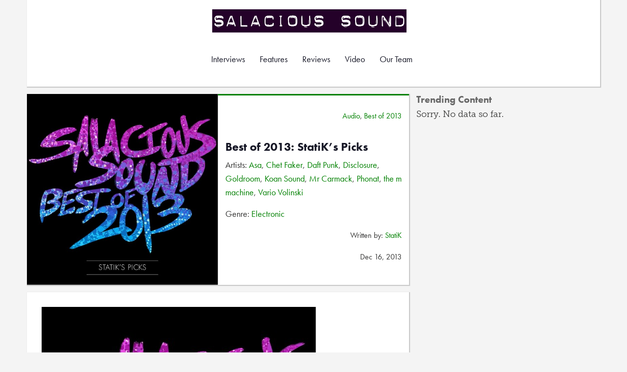

--- FILE ---
content_type: text/html; charset=UTF-8
request_url: https://salacioussound.com/2013/12/best-of-2013-statiks-picks/
body_size: 48257
content:
<!DOCTYPE html>
<html ng-app="salaciousSound">
<head>
	<title>Best of 2013: StatiK’s Picks |  Salacious Sound</title>
	<meta name="viewport" content="width=device-width, initial-scale=1.0">
	<meta charset="utf-8" />
	<meta http-equiv="x-ua-compatible" content="IE=edge" />
	<!-- Stylesheets -->
	<link href="https://salacioussound.com/wp-content/themes/salacious6/assets/public/css/bootstrap.css" rel="stylesheet" media="screen">
	<link rel="stylesheet" href="//maxcdn.bootstrapcdn.com/font-awesome/4.3.0/css/font-awesome.min.css">
	<link href="https://salacioussound.com/wp-content/themes/salacious6/assets/public/main.css" rel="stylesheet" media="screen">
	<!-- Scripts -->
	<script type="text/javascript" src="//use.typekit.net/mih7xfw.js"></script>
	<script type="text/javascript">try{Typekit.load();}catch(e){}</script>
	<script type="text/javascript" src="http://code.jquery.com/jquery-2.1.4.min.js"></script>
	<script type="text/javascript" src="/wp-content/themes/salacious6/assets/public/js/imagesloaded.js"></script>
	<script type="text/javascript" src="/wp-content/themes/salacious6/assets/public/js/jquery-imagefill.js"></script>
	<script type="text/javascript" src="/wp-content/themes/salacious6/assets/public/js/main.js"></script>
	
		<meta name='robots' content='max-image-preview:large' />
<link rel="alternate" type="application/rss+xml" title="Salacious Sound &raquo; Best of 2013: StatiK’s Picks Comments Feed" href="https://salacioussound.com/2013/12/best-of-2013-statiks-picks/feed/" />
<script type="text/javascript">
window._wpemojiSettings = {"baseUrl":"https:\/\/s.w.org\/images\/core\/emoji\/14.0.0\/72x72\/","ext":".png","svgUrl":"https:\/\/s.w.org\/images\/core\/emoji\/14.0.0\/svg\/","svgExt":".svg","source":{"concatemoji":"https:\/\/salacioussound.com\/wp-includes\/js\/wp-emoji-release.min.js?ver=6.2.8"}};
/*! This file is auto-generated */
!function(e,a,t){var n,r,o,i=a.createElement("canvas"),p=i.getContext&&i.getContext("2d");function s(e,t){p.clearRect(0,0,i.width,i.height),p.fillText(e,0,0);e=i.toDataURL();return p.clearRect(0,0,i.width,i.height),p.fillText(t,0,0),e===i.toDataURL()}function c(e){var t=a.createElement("script");t.src=e,t.defer=t.type="text/javascript",a.getElementsByTagName("head")[0].appendChild(t)}for(o=Array("flag","emoji"),t.supports={everything:!0,everythingExceptFlag:!0},r=0;r<o.length;r++)t.supports[o[r]]=function(e){if(p&&p.fillText)switch(p.textBaseline="top",p.font="600 32px Arial",e){case"flag":return s("\ud83c\udff3\ufe0f\u200d\u26a7\ufe0f","\ud83c\udff3\ufe0f\u200b\u26a7\ufe0f")?!1:!s("\ud83c\uddfa\ud83c\uddf3","\ud83c\uddfa\u200b\ud83c\uddf3")&&!s("\ud83c\udff4\udb40\udc67\udb40\udc62\udb40\udc65\udb40\udc6e\udb40\udc67\udb40\udc7f","\ud83c\udff4\u200b\udb40\udc67\u200b\udb40\udc62\u200b\udb40\udc65\u200b\udb40\udc6e\u200b\udb40\udc67\u200b\udb40\udc7f");case"emoji":return!s("\ud83e\udef1\ud83c\udffb\u200d\ud83e\udef2\ud83c\udfff","\ud83e\udef1\ud83c\udffb\u200b\ud83e\udef2\ud83c\udfff")}return!1}(o[r]),t.supports.everything=t.supports.everything&&t.supports[o[r]],"flag"!==o[r]&&(t.supports.everythingExceptFlag=t.supports.everythingExceptFlag&&t.supports[o[r]]);t.supports.everythingExceptFlag=t.supports.everythingExceptFlag&&!t.supports.flag,t.DOMReady=!1,t.readyCallback=function(){t.DOMReady=!0},t.supports.everything||(n=function(){t.readyCallback()},a.addEventListener?(a.addEventListener("DOMContentLoaded",n,!1),e.addEventListener("load",n,!1)):(e.attachEvent("onload",n),a.attachEvent("onreadystatechange",function(){"complete"===a.readyState&&t.readyCallback()})),(e=t.source||{}).concatemoji?c(e.concatemoji):e.wpemoji&&e.twemoji&&(c(e.twemoji),c(e.wpemoji)))}(window,document,window._wpemojiSettings);
</script>
<style type="text/css">
img.wp-smiley,
img.emoji {
	display: inline !important;
	border: none !important;
	box-shadow: none !important;
	height: 1em !important;
	width: 1em !important;
	margin: 0 0.07em !important;
	vertical-align: -0.1em !important;
	background: none !important;
	padding: 0 !important;
}
</style>
	<link rel='stylesheet' id='wp-block-library-css' href='https://salacioussound.com/wp-includes/css/dist/block-library/style.min.css?ver=6.2.8' type='text/css' media='all' />
<link rel='stylesheet' id='classic-theme-styles-css' href='https://salacioussound.com/wp-includes/css/classic-themes.min.css?ver=6.2.8' type='text/css' media='all' />
<style id='global-styles-inline-css' type='text/css'>
body{--wp--preset--color--black: #000000;--wp--preset--color--cyan-bluish-gray: #abb8c3;--wp--preset--color--white: #ffffff;--wp--preset--color--pale-pink: #f78da7;--wp--preset--color--vivid-red: #cf2e2e;--wp--preset--color--luminous-vivid-orange: #ff6900;--wp--preset--color--luminous-vivid-amber: #fcb900;--wp--preset--color--light-green-cyan: #7bdcb5;--wp--preset--color--vivid-green-cyan: #00d084;--wp--preset--color--pale-cyan-blue: #8ed1fc;--wp--preset--color--vivid-cyan-blue: #0693e3;--wp--preset--color--vivid-purple: #9b51e0;--wp--preset--gradient--vivid-cyan-blue-to-vivid-purple: linear-gradient(135deg,rgba(6,147,227,1) 0%,rgb(155,81,224) 100%);--wp--preset--gradient--light-green-cyan-to-vivid-green-cyan: linear-gradient(135deg,rgb(122,220,180) 0%,rgb(0,208,130) 100%);--wp--preset--gradient--luminous-vivid-amber-to-luminous-vivid-orange: linear-gradient(135deg,rgba(252,185,0,1) 0%,rgba(255,105,0,1) 100%);--wp--preset--gradient--luminous-vivid-orange-to-vivid-red: linear-gradient(135deg,rgba(255,105,0,1) 0%,rgb(207,46,46) 100%);--wp--preset--gradient--very-light-gray-to-cyan-bluish-gray: linear-gradient(135deg,rgb(238,238,238) 0%,rgb(169,184,195) 100%);--wp--preset--gradient--cool-to-warm-spectrum: linear-gradient(135deg,rgb(74,234,220) 0%,rgb(151,120,209) 20%,rgb(207,42,186) 40%,rgb(238,44,130) 60%,rgb(251,105,98) 80%,rgb(254,248,76) 100%);--wp--preset--gradient--blush-light-purple: linear-gradient(135deg,rgb(255,206,236) 0%,rgb(152,150,240) 100%);--wp--preset--gradient--blush-bordeaux: linear-gradient(135deg,rgb(254,205,165) 0%,rgb(254,45,45) 50%,rgb(107,0,62) 100%);--wp--preset--gradient--luminous-dusk: linear-gradient(135deg,rgb(255,203,112) 0%,rgb(199,81,192) 50%,rgb(65,88,208) 100%);--wp--preset--gradient--pale-ocean: linear-gradient(135deg,rgb(255,245,203) 0%,rgb(182,227,212) 50%,rgb(51,167,181) 100%);--wp--preset--gradient--electric-grass: linear-gradient(135deg,rgb(202,248,128) 0%,rgb(113,206,126) 100%);--wp--preset--gradient--midnight: linear-gradient(135deg,rgb(2,3,129) 0%,rgb(40,116,252) 100%);--wp--preset--duotone--dark-grayscale: url('#wp-duotone-dark-grayscale');--wp--preset--duotone--grayscale: url('#wp-duotone-grayscale');--wp--preset--duotone--purple-yellow: url('#wp-duotone-purple-yellow');--wp--preset--duotone--blue-red: url('#wp-duotone-blue-red');--wp--preset--duotone--midnight: url('#wp-duotone-midnight');--wp--preset--duotone--magenta-yellow: url('#wp-duotone-magenta-yellow');--wp--preset--duotone--purple-green: url('#wp-duotone-purple-green');--wp--preset--duotone--blue-orange: url('#wp-duotone-blue-orange');--wp--preset--font-size--small: 13px;--wp--preset--font-size--medium: 20px;--wp--preset--font-size--large: 36px;--wp--preset--font-size--x-large: 42px;--wp--preset--spacing--20: 0.44rem;--wp--preset--spacing--30: 0.67rem;--wp--preset--spacing--40: 1rem;--wp--preset--spacing--50: 1.5rem;--wp--preset--spacing--60: 2.25rem;--wp--preset--spacing--70: 3.38rem;--wp--preset--spacing--80: 5.06rem;--wp--preset--shadow--natural: 6px 6px 9px rgba(0, 0, 0, 0.2);--wp--preset--shadow--deep: 12px 12px 50px rgba(0, 0, 0, 0.4);--wp--preset--shadow--sharp: 6px 6px 0px rgba(0, 0, 0, 0.2);--wp--preset--shadow--outlined: 6px 6px 0px -3px rgba(255, 255, 255, 1), 6px 6px rgba(0, 0, 0, 1);--wp--preset--shadow--crisp: 6px 6px 0px rgba(0, 0, 0, 1);}:where(.is-layout-flex){gap: 0.5em;}body .is-layout-flow > .alignleft{float: left;margin-inline-start: 0;margin-inline-end: 2em;}body .is-layout-flow > .alignright{float: right;margin-inline-start: 2em;margin-inline-end: 0;}body .is-layout-flow > .aligncenter{margin-left: auto !important;margin-right: auto !important;}body .is-layout-constrained > .alignleft{float: left;margin-inline-start: 0;margin-inline-end: 2em;}body .is-layout-constrained > .alignright{float: right;margin-inline-start: 2em;margin-inline-end: 0;}body .is-layout-constrained > .aligncenter{margin-left: auto !important;margin-right: auto !important;}body .is-layout-constrained > :where(:not(.alignleft):not(.alignright):not(.alignfull)){max-width: var(--wp--style--global--content-size);margin-left: auto !important;margin-right: auto !important;}body .is-layout-constrained > .alignwide{max-width: var(--wp--style--global--wide-size);}body .is-layout-flex{display: flex;}body .is-layout-flex{flex-wrap: wrap;align-items: center;}body .is-layout-flex > *{margin: 0;}:where(.wp-block-columns.is-layout-flex){gap: 2em;}.has-black-color{color: var(--wp--preset--color--black) !important;}.has-cyan-bluish-gray-color{color: var(--wp--preset--color--cyan-bluish-gray) !important;}.has-white-color{color: var(--wp--preset--color--white) !important;}.has-pale-pink-color{color: var(--wp--preset--color--pale-pink) !important;}.has-vivid-red-color{color: var(--wp--preset--color--vivid-red) !important;}.has-luminous-vivid-orange-color{color: var(--wp--preset--color--luminous-vivid-orange) !important;}.has-luminous-vivid-amber-color{color: var(--wp--preset--color--luminous-vivid-amber) !important;}.has-light-green-cyan-color{color: var(--wp--preset--color--light-green-cyan) !important;}.has-vivid-green-cyan-color{color: var(--wp--preset--color--vivid-green-cyan) !important;}.has-pale-cyan-blue-color{color: var(--wp--preset--color--pale-cyan-blue) !important;}.has-vivid-cyan-blue-color{color: var(--wp--preset--color--vivid-cyan-blue) !important;}.has-vivid-purple-color{color: var(--wp--preset--color--vivid-purple) !important;}.has-black-background-color{background-color: var(--wp--preset--color--black) !important;}.has-cyan-bluish-gray-background-color{background-color: var(--wp--preset--color--cyan-bluish-gray) !important;}.has-white-background-color{background-color: var(--wp--preset--color--white) !important;}.has-pale-pink-background-color{background-color: var(--wp--preset--color--pale-pink) !important;}.has-vivid-red-background-color{background-color: var(--wp--preset--color--vivid-red) !important;}.has-luminous-vivid-orange-background-color{background-color: var(--wp--preset--color--luminous-vivid-orange) !important;}.has-luminous-vivid-amber-background-color{background-color: var(--wp--preset--color--luminous-vivid-amber) !important;}.has-light-green-cyan-background-color{background-color: var(--wp--preset--color--light-green-cyan) !important;}.has-vivid-green-cyan-background-color{background-color: var(--wp--preset--color--vivid-green-cyan) !important;}.has-pale-cyan-blue-background-color{background-color: var(--wp--preset--color--pale-cyan-blue) !important;}.has-vivid-cyan-blue-background-color{background-color: var(--wp--preset--color--vivid-cyan-blue) !important;}.has-vivid-purple-background-color{background-color: var(--wp--preset--color--vivid-purple) !important;}.has-black-border-color{border-color: var(--wp--preset--color--black) !important;}.has-cyan-bluish-gray-border-color{border-color: var(--wp--preset--color--cyan-bluish-gray) !important;}.has-white-border-color{border-color: var(--wp--preset--color--white) !important;}.has-pale-pink-border-color{border-color: var(--wp--preset--color--pale-pink) !important;}.has-vivid-red-border-color{border-color: var(--wp--preset--color--vivid-red) !important;}.has-luminous-vivid-orange-border-color{border-color: var(--wp--preset--color--luminous-vivid-orange) !important;}.has-luminous-vivid-amber-border-color{border-color: var(--wp--preset--color--luminous-vivid-amber) !important;}.has-light-green-cyan-border-color{border-color: var(--wp--preset--color--light-green-cyan) !important;}.has-vivid-green-cyan-border-color{border-color: var(--wp--preset--color--vivid-green-cyan) !important;}.has-pale-cyan-blue-border-color{border-color: var(--wp--preset--color--pale-cyan-blue) !important;}.has-vivid-cyan-blue-border-color{border-color: var(--wp--preset--color--vivid-cyan-blue) !important;}.has-vivid-purple-border-color{border-color: var(--wp--preset--color--vivid-purple) !important;}.has-vivid-cyan-blue-to-vivid-purple-gradient-background{background: var(--wp--preset--gradient--vivid-cyan-blue-to-vivid-purple) !important;}.has-light-green-cyan-to-vivid-green-cyan-gradient-background{background: var(--wp--preset--gradient--light-green-cyan-to-vivid-green-cyan) !important;}.has-luminous-vivid-amber-to-luminous-vivid-orange-gradient-background{background: var(--wp--preset--gradient--luminous-vivid-amber-to-luminous-vivid-orange) !important;}.has-luminous-vivid-orange-to-vivid-red-gradient-background{background: var(--wp--preset--gradient--luminous-vivid-orange-to-vivid-red) !important;}.has-very-light-gray-to-cyan-bluish-gray-gradient-background{background: var(--wp--preset--gradient--very-light-gray-to-cyan-bluish-gray) !important;}.has-cool-to-warm-spectrum-gradient-background{background: var(--wp--preset--gradient--cool-to-warm-spectrum) !important;}.has-blush-light-purple-gradient-background{background: var(--wp--preset--gradient--blush-light-purple) !important;}.has-blush-bordeaux-gradient-background{background: var(--wp--preset--gradient--blush-bordeaux) !important;}.has-luminous-dusk-gradient-background{background: var(--wp--preset--gradient--luminous-dusk) !important;}.has-pale-ocean-gradient-background{background: var(--wp--preset--gradient--pale-ocean) !important;}.has-electric-grass-gradient-background{background: var(--wp--preset--gradient--electric-grass) !important;}.has-midnight-gradient-background{background: var(--wp--preset--gradient--midnight) !important;}.has-small-font-size{font-size: var(--wp--preset--font-size--small) !important;}.has-medium-font-size{font-size: var(--wp--preset--font-size--medium) !important;}.has-large-font-size{font-size: var(--wp--preset--font-size--large) !important;}.has-x-large-font-size{font-size: var(--wp--preset--font-size--x-large) !important;}
.wp-block-navigation a:where(:not(.wp-element-button)){color: inherit;}
:where(.wp-block-columns.is-layout-flex){gap: 2em;}
.wp-block-pullquote{font-size: 1.5em;line-height: 1.6;}
</style>
<link rel='stylesheet' id='wordpress-popular-posts-css-css' href='https://salacioussound.com/wp-content/plugins/wordpress-popular-posts/assets/css/wpp.css?ver=6.1.1' type='text/css' media='all' />
<script type='text/javascript' src='https://salacioussound.com/wp-content/themes/salacious6/assets/public/js/bootstrap.js?ver=6.2.8' id='bootstrap-js'></script>
<script type='application/json' id='wpp-json'>
{"sampling_active":0,"sampling_rate":100,"ajax_url":"https:\/\/salacioussound.com\/wp-json\/wordpress-popular-posts\/v1\/popular-posts","api_url":"https:\/\/salacioussound.com\/wp-json\/wordpress-popular-posts","ID":24223,"token":"39769909e2","lang":0,"debug":0}
</script>
<script type='text/javascript' src='https://salacioussound.com/wp-content/plugins/wordpress-popular-posts/assets/js/wpp.min.js?ver=6.1.1' id='wpp-js-js'></script>
<link rel="https://api.w.org/" href="https://salacioussound.com/wp-json/" /><link rel="alternate" type="application/json" href="https://salacioussound.com/wp-json/wp/v2/posts/24223" /><link rel="EditURI" type="application/rsd+xml" title="RSD" href="https://salacioussound.com/xmlrpc.php?rsd" />
<link rel="wlwmanifest" type="application/wlwmanifest+xml" href="https://salacioussound.com/wp-includes/wlwmanifest.xml" />
<meta name="generator" content="WordPress 6.2.8" />
<link rel="canonical" href="https://salacioussound.com/2013/12/best-of-2013-statiks-picks/" />
<link rel='shortlink' href='https://salacioussound.com/?p=24223' />
<link rel="alternate" type="application/json+oembed" href="https://salacioussound.com/wp-json/oembed/1.0/embed?url=https%3A%2F%2Fsalacioussound.com%2F2013%2F12%2Fbest-of-2013-statiks-picks%2F" />
<link rel="alternate" type="text/xml+oembed" href="https://salacioussound.com/wp-json/oembed/1.0/embed?url=https%3A%2F%2Fsalacioussound.com%2F2013%2F12%2Fbest-of-2013-statiks-picks%2F&#038;format=xml" />
            <style id="wpp-loading-animation-styles">@-webkit-keyframes bgslide{from{background-position-x:0}to{background-position-x:-200%}}@keyframes bgslide{from{background-position-x:0}to{background-position-x:-200%}}.wpp-widget-placeholder,.wpp-widget-block-placeholder{margin:0 auto;width:60px;height:3px;background:#dd3737;background:linear-gradient(90deg,#dd3737 0%,#571313 10%,#dd3737 100%);background-size:200% auto;border-radius:3px;-webkit-animation:bgslide 1s infinite linear;animation:bgslide 1s infinite linear}</style>
            </head>
<body class="post-template-default single single-post postid-24223 single-format-standard">
<div id="header-wrapper">
<div class="container header-container discrete-content">
	<div id="logo"><a class="brand" href="https://salacioussound.com/" title="Salacious Sound" rel="home">Salacious Sound</a></div>
	<nav class="navbar navbar-default" role="navigation">
	  <div class="container">
	    <!-- Brand and toggle get grouped for better mobile display -->
	    <div class="navbar-header">
	      <button type="button" class="navbar-toggle" data-toggle="collapse" data-target="#bs-example-navbar-collapse-1">
	        <span class="sr-only">Toggle navigation</span>
	        <span class="icon-bar"></span>
	        <span class="icon-bar"></span>
	        <span class="icon-bar"></span>
	      </button>
	    </div>
	
	    <!-- Collect the nav links, forms, and other content for toggling -->
	    <div class="collapse navbar-collapse" id="bs-example-navbar-collapse-1">
	      <ul class="nav navbar-nav">
			<li><a href="https://salacioussound.com/category/features/interview/">Interviews</a></li>
			<li><a href="https://salacioussound.com/category/features/">Features</a></li>
			<li><a href="https://salacioussound.com/category/reviews/">Reviews</a></li>
			<li><a href="https://salacioussound.com/category/video/">Video</a></li>
			<li><a href="https://salacioussound.com/our-team/">Our Team</a></li>
	      </ul>
	      
	      
	    </div><!-- /.navbar-collapse -->
	  </div><!-- /.container-fluid -->
	</nav>
</div>

</div><!-- #header-wrapper --><style>
  .meta {
    border-top-color: green;
  }
  .genre a {
    color: green;
  }
</style>
<div class="container">
  <div class="row">
    <div class="col-md-8">
      <div class="row discrete-content">
        <div class="col-sm-6 meta-thumb img-container">
          <img width="390" height="390" src="https://salacioussound.com/wp-content/uploads/2013/12/statik-best-of-390x390.jpg" class="attachment-single-album-cover size-single-album-cover wp-post-image" alt="" decoding="async" srcset="https://salacioussound.com/wp-content/uploads/2013/12/statik-best-of-390x390.jpg 390w, https://salacioussound.com/wp-content/uploads/2013/12/statik-best-of-156x156.jpg 156w, https://salacioussound.com/wp-content/uploads/2013/12/statik-best-of-300x300.jpg 300w, https://salacioussound.com/wp-content/uploads/2013/12/statik-best-of-560x560.jpg 560w, https://salacioussound.com/wp-content/uploads/2013/12/statik-best-of-250x250.jpg 250w, https://salacioussound.com/wp-content/uploads/2013/12/statik-best-of-130x130.jpg 130w, https://salacioussound.com/wp-content/uploads/2013/12/statik-best-of-115x115.jpg 115w, https://salacioussound.com/wp-content/uploads/2013/12/statik-best-of.jpg 960w" sizes="(max-width: 390px) 100vw, 390px" />        </div>
        <div class="col-sm-6 meta genre">
          <div >
          	<div class="clearfix"><br /></div>  	
            <p class="pull-right">
              <a href="https://salacioussound.com/category/audio/" rel="category tag">Audio</a>, <a href="https://salacioussound.com/category/features/best-of-2013/" rel="category tag">Best of 2013</a>            </p>
            <div class="clearfix"></div>
          </div>
          <h2>
            Best of 2013: StatiK’s Picks          </h2>
          <div >
            <p>
              Artists: <a href="https://salacioussound.com/artist/asa/" rel="tag">Asa</a>, <a href="https://salacioussound.com/artist/chet-faker/" rel="tag">Chet Faker</a>, <a href="https://salacioussound.com/artist/daft-punk/" rel="tag">Daft Punk</a>, <a href="https://salacioussound.com/artist/disclosure/" rel="tag">Disclosure</a>, <a href="https://salacioussound.com/artist/goldroom/" rel="tag">Goldroom</a>, <a href="https://salacioussound.com/artist/koan-sound/" rel="tag">Koan Sound</a>, <a href="https://salacioussound.com/artist/mr-carmack/" rel="tag">Mr Carmack</a>, <a href="https://salacioussound.com/artist/phonat/" rel="tag">Phonat</a>, <a href="https://salacioussound.com/artist/the-m-machine/" rel="tag">the m machine</a>, <a href="https://salacioussound.com/artist/vario-volinski/" rel="tag">Vario Volinski</a>            </p>
            <p>
              Genre: <a href="https://salacioussound.com/genre/electronic/" rel="tag">Electronic</a>            </p>
            <div class="clearfix"></div>
            <p class="pull-right">
              Written by: <a href="https://salacioussound.com/author/statik/" title="Posts by StatiK" rel="author">StatiK</a>            </p>
            <div class="clearfix"></div>
            <p class="pull-right">
              Dec 16, 2013            </p>
          </div>
        </div>
        
		          </div>
      <div id="blog-content" class="row discrete-content content" style="padding-top:30px;">
    		<div class="col-md-12">
    			<p style="text-align: left;"><a href="http://salacioussound.com/wp-content/uploads/2013/12/statik-best-of.jpg"><img decoding="async" loading="lazy" class="aligncenter size-large wp-image-24418" alt="statik best of" src="http://salacioussound.com/wp-content/uploads/2013/12/statik-best-of-560x560.jpg" width="560" height="560" srcset="https://salacioussound.com/wp-content/uploads/2013/12/statik-best-of-560x560.jpg 560w, https://salacioussound.com/wp-content/uploads/2013/12/statik-best-of-156x156.jpg 156w, https://salacioussound.com/wp-content/uploads/2013/12/statik-best-of-300x300.jpg 300w, https://salacioussound.com/wp-content/uploads/2013/12/statik-best-of-250x250.jpg 250w, https://salacioussound.com/wp-content/uploads/2013/12/statik-best-of-130x130.jpg 130w, https://salacioussound.com/wp-content/uploads/2013/12/statik-best-of-115x115.jpg 115w, https://salacioussound.com/wp-content/uploads/2013/12/statik-best-of-390x390.jpg 390w, https://salacioussound.com/wp-content/uploads/2013/12/statik-best-of.jpg 960w" sizes="(max-width: 560px) 100vw, 560px" /></a></p>
<p style="text-align: left;">
<p style="text-align: left;">I certainly had my musical ups and downs in 2013. While I can&#8217;t complain about the year&#8217;s depth of great material (see below), my lowest low was the fact that I didn&#8217;t make it to one festival. More than anything, these glorious music marathons are almost always the highlight of my year, so it killed me to sit idly by while photos streamed down my social media feeds, reminding me that life was better somewhere else. Fighting through cancellations, ticket mix-ups, work conflicts, last minute friend bails, and bees that shoot lightning, I got bent over by festival season this past Summer, and it didn&#8217;t feel good.</p>
<p>&nbsp;</p>
<p style="text-align: left;">That said, I still made it out to plenty of shows, and am becoming more and more intrigued about the future of the performance aspect of electronic music. DJs have been called out, time after time, for jumping around on stage while a planned out set is played to a crowd that doesn&#8217;t know any better, and I think it&#8217;s a shame that the same effort from the studio doesn&#8217;t always translate over to the stage. With the relatively recent explosion of MIDI controllers to suit all needs, increasingly capable software, and doodads galore, I think we&#8217;re getting to the point where there is no excuse for not giving more to the concert-goers. I&#8217;m not saying there isn&#8217;t an art to DJing, and I don&#8217;t expect it to die off, but I feel the game is changing, and we&#8217;re headed towards more active performances sooner rather than later. The point is&#8230; this excites me.</p>
<p>Without further delay&#8230; I give you my top ten music experiences of 2013.</p>
<p>&nbsp;</p>
<iframe width="100%" height="450" scrolling="no" frameborder="no" src="https://w.soundcloud.com/player?url=https%3A%2F%2Fapi.soundcloud.com%2Fplaylists%2F17351069&visual=true&color=000000&auto_play=false&show_artwork=true"></iframe>
<p>&nbsp;</p>
<p>&nbsp;</p>
<p>&nbsp;</p>
<p>&nbsp;</p>
<p style="text-align: center;"><span style="font-size: large;"><strong>#10 Soundtrack: Grand Theft Auto V</strong></span></p>
<p><img decoding="async" loading="lazy" class="aligncenter size-large wp-image-24224" alt="GTAV" src="http://salacioussound.com/wp-content/uploads/2013/12/GTAV-560x315.jpg" width="560" height="315" srcset="https://salacioussound.com/wp-content/uploads/2013/12/GTAV-560x315.jpg 560w, https://salacioussound.com/wp-content/uploads/2013/12/GTAV-300x169.jpg 300w, https://salacioussound.com/wp-content/uploads/2013/12/GTAV-444x250.jpg 444w, https://salacioussound.com/wp-content/uploads/2013/12/GTAV.jpg 1280w" sizes="(max-width: 560px) 100vw, 560px" /></p>
<p>&nbsp;</p>
<p>Aside from clocking in at the highest budget video game of all time, and just kicking ass in general, GTAV (unsurprisingly) saw Rockstar roll out another high profile soundtrack to accompany the mayhem. The in-game radio features stations from West Coast Classics (<strong>Snoop, Dr. Dre, Geto Boys, N.W.A.</strong>), to Worldwide FM (<strong>Cashmere Cat, Mala, Swindle</strong>), to shows hosted by <strong>Flying Lotus</strong> (<strong>Hudson Mohawke, Aphex Twin, Machinedrum</strong>), and <strong>Soulwax</strong> (<strong>Jacques Lu Cont, Zombie Nation, Harvard Bass</strong>). Yeah&#8230; in a video game. I don&#8217;t have time to do more than scratch the surface here, but you get the idea.</p>
<p>&nbsp;</p>
<p>&nbsp;</p>
<p>&nbsp;</p>
<p style="text-align: center;"><strong><span style="font-size: large;">#9 Single: Ry Cuming &#8211; Always Remember Me (Vario Volinski Remix)</span></strong></p>
<p style="text-align: center;"><img decoding="async" loading="lazy" class="aligncenter size-large wp-image-24393" alt="vario-volinski-620x400" src="http://salacioussound.com/wp-content/uploads/2013/12/vario-volinski-620x400-560x361.jpg" width="560" height="361" srcset="https://salacioussound.com/wp-content/uploads/2013/12/vario-volinski-620x400-560x361.jpg 560w, https://salacioussound.com/wp-content/uploads/2013/12/vario-volinski-620x400-300x194.jpg 300w, https://salacioussound.com/wp-content/uploads/2013/12/vario-volinski-620x400-388x250.jpg 388w, https://salacioussound.com/wp-content/uploads/2013/12/vario-volinski-620x400.jpg 620w" sizes="(max-width: 560px) 100vw, 560px" /></p>
<p style="text-align: center;">
<p>Everyone&#8217;s got that track that reminds them of their special someone, and this tune takes that honour for me in 2013. Working with <strong>Ry Cuming</strong>&#8216;s heartfelt <em>Always Remember Me</em>, Switzerland&#8217;s chill house connoisseur <strong>Vario Volinski</strong> bumps the piece a notch deeper, extending it to a lengthy 7 minutes that you&#8217;ll get wonderfully lost in. Looking through my Winamp (you heard me), this was one of my most frequently played singles of the year.</p>
<p>&nbsp;</p>
<p>&nbsp;</p>
<p>&nbsp;</p>
<p style="text-align: center;"><strong><span style="font-size: large;">#8 Album: Disclosure &#8211; Settle</span></strong></p>
<p style="text-align: center;"><img decoding="async" loading="lazy" class="aligncenter size-large wp-image-21432" alt="settle" src="http://salacioussound.com/wp-content/uploads/2013/04/534086_567571336609796_810026338_n-560x560.jpg" width="560" height="560" srcset="https://salacioussound.com/wp-content/uploads/2013/04/534086_567571336609796_810026338_n-560x560.jpg 560w, https://salacioussound.com/wp-content/uploads/2013/04/534086_567571336609796_810026338_n-156x156.jpg 156w, https://salacioussound.com/wp-content/uploads/2013/04/534086_567571336609796_810026338_n-300x300.jpg 300w, https://salacioussound.com/wp-content/uploads/2013/04/534086_567571336609796_810026338_n-250x250.jpg 250w, https://salacioussound.com/wp-content/uploads/2013/04/534086_567571336609796_810026338_n-130x130.jpg 130w, https://salacioussound.com/wp-content/uploads/2013/04/534086_567571336609796_810026338_n-115x115.jpg 115w, https://salacioussound.com/wp-content/uploads/2013/04/534086_567571336609796_810026338_n-390x390.jpg 390w, https://salacioussound.com/wp-content/uploads/2013/04/534086_567571336609796_810026338_n.jpg 960w" sizes="(max-width: 560px) 100vw, 560px" /></p>
<p>&nbsp;</p>
<p>I can&#8217;t say I have as much of a personal connection to <strong>Disclosure</strong> as some of my other picks, but I&#8217;d be silly to deny they were one of 2013&#8217;s biggest breakout artists. It&#8217;s hard to pick a favourite tune from these guys, as I&#8217;ve thrown just about every one of their tracks in my sets this year. While <strong>Disclosure</strong><em> </em>is powered by dance floor igniting rhythms and crispy clean production, the line-up of featured vocalists add a soulful spice to the album in question, and I&#8217;d say they were a big part of <em>Settle</em> making year end lists across the globe.</p>
<p>&nbsp;</p>
<p>&nbsp;</p>
<p>&nbsp;</p>
<p style="text-align: center;"><strong><span style="font-size: large;">#7 Label: OWSLA</span></strong></p>
<p><img decoding="async" loading="lazy" class="aligncenter size-large wp-image-24394" alt="owsla-official" src="http://salacioussound.com/wp-content/uploads/2013/12/owsla-official-560x560.jpg" width="560" height="560" srcset="https://salacioussound.com/wp-content/uploads/2013/12/owsla-official-560x560.jpg 560w, https://salacioussound.com/wp-content/uploads/2013/12/owsla-official-156x156.jpg 156w, https://salacioussound.com/wp-content/uploads/2013/12/owsla-official-300x300.jpg 300w, https://salacioussound.com/wp-content/uploads/2013/12/owsla-official-250x250.jpg 250w, https://salacioussound.com/wp-content/uploads/2013/12/owsla-official-130x130.jpg 130w, https://salacioussound.com/wp-content/uploads/2013/12/owsla-official-115x115.jpg 115w, https://salacioussound.com/wp-content/uploads/2013/12/owsla-official-390x390.jpg 390w, https://salacioussound.com/wp-content/uploads/2013/12/owsla-official.jpg 1500w" sizes="(max-width: 560px) 100vw, 560px" /><br />
If you read my Bass Report series, you already know how fond I am of work coming from <strong>Skrillex</strong>&#8216; monster label, <strong>OWSLA</strong>.<strong> The M Machine, Kill Paris, TC, Jack Beats, David Heartbreak, KOAN Sound, What So Not, Alvin Risk, I Am Legion, Kill The Noise, Birdy Nam Nam, Rusko, Phonat</strong>&#8230; need I say more? Because I could.</p>
<p>&nbsp;</p>
<p>&nbsp;</p>
<p>&nbsp;</p>
<p style="text-align: center;"><strong><span style="font-size: large;">#6 Artist: Mr. Carmack</span></strong></p>
<p style="text-align: center;"><img decoding="async" loading="lazy" class="aligncenter size-large wp-image-23846" alt="Carmack2" src="http://salacioussound.com/wp-content/uploads/2013/11/Carmack2-560x373.jpg" width="560" height="373" /></p>
<p>&nbsp;</p>
<p><strong>Mr. Carmack</strong> has a rotating cast of SoundCloud uploads with such a short shelf life due to an insane rate of production, so I&#8217;m going to go ahead and choose everything he does for my #6. These songs are often made up of dreamy melodies, riding above head bobbing hip hop grooves, and mingling with crunchy basslines. This wonderful brew is what we call <strong></strong><strong>Carmack</strong>&#8216;s signature blend®. I dare you not to love it. With an already substantial fan base growing by the day, his tireless work ethic somehow comes off as casual as his music&#8230; because producing a song a day is no big deal right? This is the life I dream of having.</p>
<p>&nbsp;</p>
<p>&nbsp;</p>
<p>&nbsp;</p>
<p style="text-align: center;"><strong><span style="font-size: large;">#5 EP: Phonat &#8211; Identity Theft</span></strong></p>
<p style="text-align: center;"><img decoding="async" loading="lazy" class="aligncenter size-large wp-image-23063" alt="phonat" src="http://salacioussound.com/wp-content/uploads/2013/08/phonat-560x560.jpg" width="560" height="560" srcset="https://salacioussound.com/wp-content/uploads/2013/08/phonat-560x560.jpg 560w, https://salacioussound.com/wp-content/uploads/2013/08/phonat-156x156.jpg 156w, https://salacioussound.com/wp-content/uploads/2013/08/phonat-300x300.jpg 300w, https://salacioussound.com/wp-content/uploads/2013/08/phonat-250x250.jpg 250w, https://salacioussound.com/wp-content/uploads/2013/08/phonat-130x130.jpg 130w, https://salacioussound.com/wp-content/uploads/2013/08/phonat-115x115.jpg 115w, https://salacioussound.com/wp-content/uploads/2013/08/phonat-390x390.jpg 390w, https://salacioussound.com/wp-content/uploads/2013/08/phonat.jpg 960w" sizes="(max-width: 560px) 100vw, 560px" /></p>
<p>&nbsp;</p>
<p><strong>Phonat</strong> took over my late night airwaves this year with his release of <em>Identity Theft</em>. I&#8217;m bad at sleep, and I&#8217;ve spent so many nights with this EP cranked, cruising around the empty streets of (insert somewhere cooler than Toronto suburbs here), getting way too far into my own head space with the assistance of <strong>Phonat</strong>. <em>Identity Theft</em> makes me forget real life is going on in the background, and that&#8217;s the definition of powerful music.</p>
<p>&nbsp;</p>
<p>&nbsp;</p>
<p>&nbsp;</p>
<p style="text-align: center;"><strong><span style="font-size: large;">#4 Single: KOAN Sound &amp; Asa &#8211; Starlite</span></strong></p>
<p style="text-align: center;"><img decoding="async" loading="lazy" class="aligncenter size-full wp-image-23729" alt="KOAN Sound &amp; Asa - Sanctuary EP Square" src="http://salacioussound.com/wp-content/uploads/2013/10/KOAN-Sound-Asa-Sanctuary-EP-Square.jpg" width="555" height="555" srcset="https://salacioussound.com/wp-content/uploads/2013/10/KOAN-Sound-Asa-Sanctuary-EP-Square.jpg 555w, https://salacioussound.com/wp-content/uploads/2013/10/KOAN-Sound-Asa-Sanctuary-EP-Square-156x156.jpg 156w, https://salacioussound.com/wp-content/uploads/2013/10/KOAN-Sound-Asa-Sanctuary-EP-Square-300x300.jpg 300w, https://salacioussound.com/wp-content/uploads/2013/10/KOAN-Sound-Asa-Sanctuary-EP-Square-250x250.jpg 250w, https://salacioussound.com/wp-content/uploads/2013/10/KOAN-Sound-Asa-Sanctuary-EP-Square-130x130.jpg 130w, https://salacioussound.com/wp-content/uploads/2013/10/KOAN-Sound-Asa-Sanctuary-EP-Square-115x115.jpg 115w, https://salacioussound.com/wp-content/uploads/2013/10/KOAN-Sound-Asa-Sanctuary-EP-Square-390x390.jpg 390w" sizes="(max-width: 555px) 100vw, 555px" /></p>
<p>&nbsp;</p>
<p>The whole <em>Sanctuary EP</em> from <strong>KOAN Sound &amp; Asa</strong> was an amazing collaborative work throughout it&#8217;s entirety, but <em>Starlite</em> goes the extra mile, and takes me from zero to happy place in a matter of seconds. A beautiful flowing sound scape soars over the crackle of deep defined bass, as these two artists go above the simplicity of a typical club track to show off elite song-writing ability. I give a special respect to music with the power to make it rain on my face, and <em>Starlite </em>does just that.</p>
<p>&nbsp;</p>
<p>&nbsp;</p>
<p>&nbsp;</p>
<p style="text-align: center;"><strong><span style="font-size: large;">#3 Live Show: Chet Faker</span></strong></p>
<p><img decoding="async" loading="lazy" class="aligncenter size-large wp-image-24232" alt="Chet-Faker" src="http://salacioussound.com/wp-content/uploads/2013/12/Chet-Faker-560x315.jpg" width="560" height="315" srcset="https://salacioussound.com/wp-content/uploads/2013/12/Chet-Faker-560x315.jpg 560w, https://salacioussound.com/wp-content/uploads/2013/12/Chet-Faker-300x169.jpg 300w, https://salacioussound.com/wp-content/uploads/2013/12/Chet-Faker-444x250.jpg 444w, https://salacioussound.com/wp-content/uploads/2013/12/Chet-Faker.jpg 1280w" sizes="(max-width: 560px) 100vw, 560px" /></p>
<p>&nbsp;</p>
<p>Of all the events I made it out to, catching <strong>Chet Faker</strong> at Toronto&#8217;s Wrongbar (well known around here as the home of <strong>Zeds Dead</strong>&#8216;s <em>Bassmentality</em>) turned out to be one of my most memorable nights of 2013. Along with his accompaniment of live band mates, the bearded wizard ran through all my favourites, from <em>I&#8217;m Into You</em>, to <em>No Diggity,</em> to a very necessary encore of <em>Melt</em>.</p>
<p>Chet finished up, 3 AM rolled around, and I headed home. Oh no, wait&#8230; that&#8217;s when <a href="https://soundcloud.com/goldroom/goldroom-pacific-1" target="_blank"><strong>Goldroom</strong></a> showed up and played a secret early morning disco house set to a handful of dedicated music addicts. It was one of those nights where the world is on your side.</p>
<p>&nbsp;</p>
<p>&nbsp;</p>
<p>&nbsp;</p>
<p style="text-align: center;"><strong><span style="font-size: large;">#2 Album: The M Machine &#8211; Metropolis Pt. II</span></strong></p>
<p><img decoding="async" loading="lazy" class="aligncenter size-large wp-image-24231" alt="metropolis_part2" src="http://salacioussound.com/wp-content/uploads/2013/12/metropolis_part2-560x560.jpg" width="560" height="560" srcset="https://salacioussound.com/wp-content/uploads/2013/12/metropolis_part2-560x560.jpg 560w, https://salacioussound.com/wp-content/uploads/2013/12/metropolis_part2-156x156.jpg 156w, https://salacioussound.com/wp-content/uploads/2013/12/metropolis_part2-300x300.jpg 300w, https://salacioussound.com/wp-content/uploads/2013/12/metropolis_part2-250x250.jpg 250w, https://salacioussound.com/wp-content/uploads/2013/12/metropolis_part2-130x130.jpg 130w, https://salacioussound.com/wp-content/uploads/2013/12/metropolis_part2-115x115.jpg 115w, https://salacioussound.com/wp-content/uploads/2013/12/metropolis_part2-390x390.jpg 390w, https://salacioussound.com/wp-content/uploads/2013/12/metropolis_part2.jpg 1000w" sizes="(max-width: 560px) 100vw, 560px" /><br />
If we&#8217;re talking heavy end of the electronic spectrum, this was hands down my favourite album of the year. I love <strong>The M Machine</strong> for their ability to ignore everything going on around them, and focus in on a sound untouched by current trends in the overcrowded bass music scene. <em>Metropolis Pt. II </em>saw the trio grab hold of a somewhat vintage sound, rolling out drums saturated in reverb, and giving heaps of space to bold synth leads that would come off cheesy in any other context. They&#8217;ve put out more top ten worthy material since the release, but as a collection, this has been on my list for a long while now.</p>
<p>&nbsp;</p>
<p>&nbsp;</p>
<p>&nbsp;</p>
<p style="text-align: center;"><strong><span style="font-size: large;">#1 Album: Daft Punk &#8211; Random Access Memories</span></strong></p>
<p><img decoding="async" loading="lazy" class="aligncenter size-large wp-image-24230" alt="daft-punk-random-access-memories" src="http://salacioussound.com/wp-content/uploads/2013/12/daft-punk-random-access-memories-560x560.png" width="560" height="560" srcset="https://salacioussound.com/wp-content/uploads/2013/12/daft-punk-random-access-memories-560x560.png 560w, https://salacioussound.com/wp-content/uploads/2013/12/daft-punk-random-access-memories-156x156.png 156w, https://salacioussound.com/wp-content/uploads/2013/12/daft-punk-random-access-memories-300x300.png 300w, https://salacioussound.com/wp-content/uploads/2013/12/daft-punk-random-access-memories-250x250.png 250w, https://salacioussound.com/wp-content/uploads/2013/12/daft-punk-random-access-memories-130x130.png 130w, https://salacioussound.com/wp-content/uploads/2013/12/daft-punk-random-access-memories-115x115.png 115w, https://salacioussound.com/wp-content/uploads/2013/12/daft-punk-random-access-memories-390x390.png 390w, https://salacioussound.com/wp-content/uploads/2013/12/daft-punk-random-access-memories.png 1200w" sizes="(max-width: 560px) 100vw, 560px" /></p>
<p>My advice has always been not to bother comparing <em>Random Access Memories</em> with &#8220;old <strong>Daft Punk</strong>&#8220;. It&#8217;s like comparing jet packs and&#8230; dinosaurs. Sure, they&#8217;re both cool as shit, but why go down that road?</p>
<p>Was I anticipating an up-to-date collection of chest pounding vocoder infused house classics like everyone else? Yes. Would I need a fresh pair of pants upon hearing said album? I&#8217;d bet my life on it. Did <em>Random Access Memories</em> fulfil these expectations? With the arguable exception of <em>Get Lucky</em>, it did not, but I still thought these songs were on a whole other planet of genius. It&#8217;s the end of the year now, and I&#8217;ll stand by that statement.</p>
<p>I played this out a stupid number of times in 2013, start to finish, and each listen was reminded why it was the most hyped up release of the year. I couldn&#8217;t hand this top spot to anyone but <strong>Daft Punk</strong>.</p>
<p>&nbsp;</p>
<p>&nbsp;</p>
<p>&nbsp;</p>
<p>&nbsp;</p>
<p style="text-align: center;">&#8211; <a href="https://twitter.com/StatiKDubstep" target="_blank">StatiK</a></p>
<div class='yarpp yarpp-related yarpp-related-website yarpp-template-yarpp-template-thumbnail'>
<!-- YARPP List -->
<ol>
<li><a href="https://salacioussound.com/2013/12/best-of-2013-xaos-picks/" rel="bookmark" title="Best of 2013 &#8212; Xaos&#8217; Picks">Best of 2013 &#8212; Xaos&#8217; Picks </a></li>
<li><a href="https://salacioussound.com/2013/12/best-of-2013-icarus-picks/" rel="bookmark" title="Best of 2013: Icarus&#8217; Picks">Best of 2013: Icarus&#8217; Picks </a></li>
<li><a href="https://salacioussound.com/2013/12/best-of-2013-trevors-picks/" rel="bookmark" title="Best of 2013: Trevor&#8217;s Picks">Best of 2013: Trevor&#8217;s Picks </a></li>
<li><a href="https://salacioussound.com/2013/12/best-of-2013-sydney-js-picks/" rel="bookmark" title="Best of 2013: Sydney J&#8217;s Picks">Best of 2013: Sydney J&#8217;s Picks </a></li>
</ol>
</div>
    		</div>
      </div>
      <div class="row">
        <h3 class="section">About the Contributor</h3>
      </div>

      <div class="row discrete-content">
        <div class="col-xs-4 col-md-2 author-thumb">
          <img alt='' src='https://secure.gravatar.com/avatar/38ff4ba87a85da7bdbcf54dd200e012b?s=150&#038;d=identicon&#038;r=pg' srcset='https://secure.gravatar.com/avatar/38ff4ba87a85da7bdbcf54dd200e012b?s=300&#038;d=identicon&#038;r=pg 2x' class='avatar avatar-150 photo' height='150' width='150' loading='lazy' decoding='async'/>        </div>
        <div class="col-xs-6 col-md-3 author-description">
          <h3>StatiK</h3>
          <span class="author-details"></span>
          <div class="author-social">
            <span class="author-details"><a href="www.soundcloud.com/StatiKproducer"><i class="fa fa-soundcloud"></i></a></span>            <span class="author-details"><a href="www.twitter.com/StatiKproducer"><i class="fa fa-twitter"></i></a></span>                        <span class="author-details"><a href="www.facebook.com/StatiKproducer"><i class="fa fa-facebook"></i></a></span>          </div>
        </div>
        <div class="col-md-6 hidden-sm" style="padding:20px 0;">
          <span class="author-details">I write about music, and go to sleep when it's light outside.</span>        </div>
      </div>
    </div>
    <div class="sidebar row">
    <div class="yarpp-related col-md-4 col-sm-12">
      <h3 class="section">Trending content</h3>
      

<p class="wpp-no-data">Sorry. No data so far.</p>    </div>
    </div>
  </div>
</div>
<div id="footer-wrapper">
<div class="container header-container discrete-content">
<div class="container">
<div class="row">
	<div class="col-lg-3 col-md-3 col-sm-6 col-xs-12">
        <h4><span>Browse</span></h4>
        <ul>
            <li><a href="http://salacioussound.com/category/features/interview/">Interviews</a></li>
			<li><a href="http://salacioussound.com/category/features/">Features</a></li>
			<li><a href="http://salacioussound.com/category/reviews/">Reviews</a></li>
			<li><a href="http://salacioussound.com/category/video/">Video</a></li>
			<li><a href="http://salacioussound.com/our-team/">Our Team</a></li>
        </ul>
    </div>
    <div class="col-lg-3 col-md-3 col-sm-6 col-xs-12">
        <h4><span>Genre</span></h4>
        <ul>
            <li><a href="http://salacioussound.com/genre/downtempo-and-chill-house/">Downtempo and Chill House</a></li>
			<li><a href="http://salacioussound.com/genre/nu-disco/">Nu-disco</a></li>
			<li><a href="http://salacioussound.com/genre/deep-house/">Deep House</a></li>
			<li><a href="http://salacioussound.com/genre/synth-pop-indie-dance/">Synth pop and Indie Dance</a></li>
			<li><a href="http://salacioussound.com/genre/dubstep/">Dubstep</a></li>
			<li><a href="http://salacioussound.com/genre/electro-house/">Electro House</a></li>
			<li><a href="http://salacioussound.com/genre/uk-garage/">UK Garage</a></li>
			<li><a href="http://salacioussound.com/genre/hip-hop/">Hip Hop</a></li>
			<li><a href="http://salacioussound.com/genre/tech-house/">Tech House</a></li>
			<li><a href="http://salacioussound.com/genre/house/">House</a></li>
			<li><a href="http://salacioussound.com/genre/alternative/">Alternative</a></li>
			<li><a href="http://salacioussound.com/genre/progressive-house/">Progressive House</a></li>
			<li><a href="http://salacioussound.com/genre/trap/">Trap</a></li>
			<li><a href="http://salacioussound.com/genre/mashup/">Mashup</a></li>
			<li><a href="http://salacioussound.com/genre/moombahton/">Moombahton</a></li>
			<li><a href="http://salacioussound.com/genre/drum-bass/">Drum and Bass</a></li>
			<li><a href="http://salacioussound.com/genre/uk-funky/">UK Funky</a></li>
			<li><a href="http://salacioussound.com/genre/french-disco/">French Disco</a></li>
			<li><a href="http://salacioussound.com/genre/future/">Future Bass</a></li>
        </ul>
    </div>
    <div class="col-lg-3 col-md-3 col-sm-6 col-xs-12">
        <h4><span>Reach out</span></h4>
        <ul>
            <li><a href="http://salacioussound.com/join-the-team/" target="_self">Join the team</a></li>
            <li><a href="http://soundcloud.com/salacioussound" target="_self">Soundcloud</a></li>
            <li><a href="http://twitter.com/salacioussound" target="_self">Twitter</a></li>
            <li><a href="http://facebook.com/salacioussound" target="_self">Facebook</a></li>
        </ul>
    </div>
    <div class="col-lg-3 col-md-3 col-sm-6 col-xs-12">
        <h4><span>Official Stuff</span></h4>
        <ul>
        	<li><a href="http://salacioussound.com/privacy-policy/" target="_self">Privacy Policy</a></li>
            <li><a href="http://salacioussound.com/site-policy/" target="_self">Site Policy</a></li>
            <li><a href="http://feeds.feedburner.com/salacioussound/" target="_self">RSS Feed</a></li>
        </ul>
    </div>
</div>
</div>
</div>
</div>
<center>Copyright Salacious Media 2008-2015. All rights reserved. | made with love by <a href="http://soundcloud.com/justdreambeats/">Just Dream</a></center>
<link rel='stylesheet' id='yarppRelatedCss-css' href='https://salacioussound.com/wp-content/plugins/yet-another-related-posts-plugin/style/related.css?ver=5.30.2' type='text/css' media='all' />
<script type='text/javascript' src='https://salacioussound.com/wp-includes/js/imagesloaded.min.js?ver=4.1.4' id='imagesloaded-js'></script>
<script>
  (function(i,s,o,g,r,a,m){i['GoogleAnalyticsObject']=r;i[r]=i[r]||function(){
  (i[r].q=i[r].q||[]).push(arguments)},i[r].l=1*new Date();a=s.createElement(o),
  m=s.getElementsByTagName(o)[0];a.async=1;a.src=g;m.parentNode.insertBefore(a,m)
  })(window,document,'script','//www.google-analytics.com/analytics.js','ga');

  ga('create', 'UA-8279288-1', 'auto');
  ga('send', 'pageview');

</script>
</body>
</html>